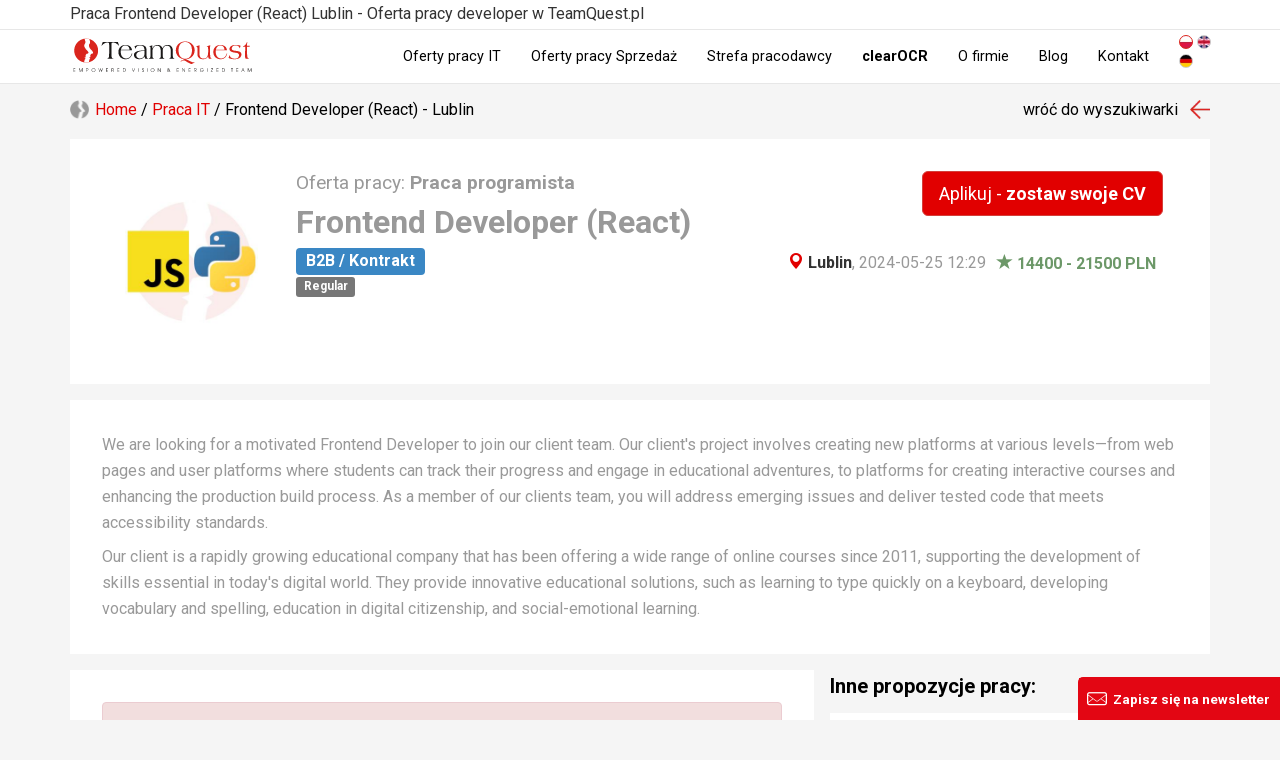

--- FILE ---
content_type: text/html; charset=utf-8
request_url: https://teamquest.pl/lublin/92357-praca-frontend-developer-react
body_size: 11663
content:
<!DOCTYPE html> <!--[if lt IE 7]> <html class="no-js lt-ie9 lt-ie8 lt-ie7"> <![endif]--> <!--[if IE 7]> <html class="no-js lt-ie9 lt-ie8"> <![endif]--> <!--[if IE 8]> <html class="no-js lt-ie9"> <![endif]--> <!--[if gt IE 8]><!--> <html class="no-js" lang="pl"> <!--<![endif]--> <head> <meta charset="utf-8"> <!--[if IE]><meta http-equiv="X-UA-Compatible" content="IE=edge,chrome=1"><![endif]--> <title>Praca Frontend Developer (React) - Lublin - praca w IT TeamQuest #ja9d</title> <meta name="description" content="Oferta pracy jako Frontend Developer (React) w Lublin. Zdobądź wymarzone stanowisko jako Frontend Developer (React) razem z TeamQuest. #ja9d"> <meta name="keywords" content="oferty pracy, frontend developer (react), lublin oferty pracy, aktualne oferty pracy, rekrutacja IT, programista, developer, JavaScript, testing, Sass, scss, CSS, Python, praca programista, programista, praca programista, praca IT, oferty pracy IT, praca w IT, oferty pracy w IT, praca oferty z IT, oferty pracy oferty z it, it, w IT"> <meta property="og:title" content="Praca Frontend Developer (React) - Lublin - praca w IT TeamQuest #ja9d"> <meta property="og:type" content="website"> <meta property="og:url" content="https://teamquest.pl/lublin/92357-praca-frontend-developer-react"> <meta property="og:image" content="https://teamquest.pl/jobGraphic2/92357/1200.jpg"> <meta property="og:site_name" content="TeamQuest"> <meta property="og:description" content="Oferta pracy jako Frontend Developer (React) w Lublin. Zdobądź wymarzone stanowisko jako Frontend Developer (React) razem z TeamQuest. #ja9d"> <meta name="viewport" content="width=device-width, initial-scale=1"> <link href="/img/favicon.png" rel="shortcut icon" type="image/x-icon"> <link rel="alternate" href="/praca-w-it.rss" title="Aktulane oferty pracy TeamQuest RSS" type="application/rss+xml"> <link rel="alternate" href="/blog.rss" title="Blog TeamQuest RSS" type="application/rss+xml"> <link rel="alternate" hreflang="x-default" href="https://teamquest.pl/lublin/92357-praca-frontend-developer-react" /> <meta name="Googlebot-News" content="noindex, nofollow"> <link rel="stylesheet" href="/css/v1.0.1_fd3594b1-20241217.css" /> <script async> WebFontConfig = { google: { families: [ 'Roboto:300,400,500,700&amp;subset=latin-ext' ] } }; (function() { var wf = document.createElement('script'); wf.src = 'https://ajax.googleapis.com/ajax/libs/webfont/1/webfont.js'; wf.type = 'text/javascript'; wf.async = 'true'; var s = document.getElementsByTagName('script')[0]; s.parentNode.insertBefore(wf, s); })(); </script> <script src="/js/jquery.1.11.1.min.js"></script> <script defer src="https://www.dropbox.com/static/api/2/dropins.js" id="dropboxjs" data-app-key="adbq2a9842t1adi"></script> <script defer src="https://js.live.net/v7.0/OneDrive.js"></script> <script defer src="https://apis.google.com/js/api.js"></script> <!--<script charset="UTF-8" src="//cdn.sendpulse.com/28edd3380a1c17cf65b137fe96516659/js/push/f1ccf5f253a1f344fd43cb09ed9225b4_1.js" async></script>--> <script defer> window.tq_js_lang = "pl"; </script> <script src="/js/locale/pl-v0.1.js"></script> <script defer src="/js/vendor/v1.0.1_4a71921b-20230126.js"></script> <script defer src="/js/v1.0.1/jquery-migrate-1.2.1.min.js"></script> <script defer src="/js/v1.0.1/slick/slick.min.js"></script> <!-- Consent Manager --> <script type="text/javascript" data-cmp-ab="1" src="https://cdn.consentmanager.net/delivery/autoblocking/56f75e31f14da.js" data-cmp-host="b.delivery.consentmanager.net" data-cmp-cdn="cdn.consentmanager.net" data-cmp-codesrc="1"></script> <!-- Google Tag Manager --> <script>(function(w,d,s,l,i){w[l]=w[l]||[];w[l].push({'gtm.start': new Date().getTime(),event:'gtm.js'});var f=d.getElementsByTagName(s)[0], j=d.createElement(s),dl=l!='dataLayer'?'&l='+l:'';j.async=true;j.src= 'https://www.googletagmanager.com/gtm.js?id='+i+dl;f.parentNode.insertBefore(j,f); })(window,document,'script','dataLayer','GTM-TZ3V5PC');</script> <!-- End Google Tag Manager --> </head> <body itemscope itemtype="http://schema.org/WebPage" class="page__lang__pl"> <!-- Google Tag Manager (noscript) --> <noscript><iframe src="https://www.googletagmanager.com/ns.html?id=GTM-TZ3V5PC" height="0" width="0" style="display:none;visibility:hidden"></iframe></noscript> <!-- End Google Tag Manager (noscript) --> <!-- header --> <!--[if lt IE 7]> <p class="browsehappy">You are using an <strong>outdated</strong> browser. Please <a href="http://browsehappy.com/">upgrade your browser</a> to improve your experience.</p> <![endif]--> <header> <div class="navbar navbar-default navbar-fixed-top" role="navigation"> <div class="header-job"> <div class="container tag-section"> <p class="hTitle">Praca Frontend Developer (React) Lublin - Oferta pracy developer w TeamQuest.pl</p> </div> </div> <div class="container"> <div itemscope itemtype="http://schema.org/Organization" class="navbar-header"> <meta itemprop="name" content="TeamQuest Sp. z o.o." /> <span class="hidden" itemprop="address" itemscope itemtype="http://schema.org/PostalAddress"> <meta itemprop="streetAddress" content="Srebrna 16 lok. 308D" /> <meta itemprop="postalCode" content="00-810" /> <meta itemprop="addressLocality" content="Warszawa" /> <meta itemprop="addressRegion" content="mazowieckie" /> <meta itemprop="addressCountry" content="Polska" /> </span> <meta itemprop="telephone" content="+48 (22) 435 23 85" /> <meta itemprop="sameAs" content="https://www.linkedin.com/company/teamquest" /> <meta itemprop="sameAs" content="https://www.facebook.com/teamquestpl/" /> <button type="button" class="navbar-toggle" data-toggle="collapse" data-target=".navbar-collapse"> <span class="sr-only">Toggle navigation</span> <span class="icon-bar"></span> <span class="icon-bar"></span> <span class="icon-bar"></span> </button> <a itemprop="url" class="navbar-brand" href="/" title="Przejdź do strony głównej"><img itemprop="logo" src="/img/teamquest-logo.svg" height="40" alt="Logo TeamQuest" title="TeamQuest Sp. z o.o." /></a> </div> <div class="navbar-collapse collapse" itemscope itemtype="http://schema.org/SiteNavigationElement"> <div class="navbar-text navbar-right"> <form method="POST" class="navbar-link navbar-lang extended"> <button type="submit" name="set_tq_lang" value="pl" class="navbar-link lang-pl active"></button> <button type="submit" name="set_tq_lang" value="en" class="navbar-link lang-en"></button> <button type="submit" name="set_tq_lang" value="de" class="navbar-link lang-de"></button> </form> </div> <ul class="nav navbar-nav"> <li><a itemprop="url" href="/praca-w-it" title="Aktualne oferty pracy">Oferty pracy IT</a></li> <li><a itemprop="url" href="/praca-sprzedaz" title="Aktualne oferty pracy w Sprzedaży">Oferty pracy Sprzedaż</a></li> <li><a itemprop="url" href="/dla-pracodawcow" title="Dla pracodawców">Strefa pracodawcy</a></li> <!--<li><a itemprop="url" href="/rekrutacja-sprzedaz" title="Rekrutacja Sił Sprzedaży">Rekrutacja Sił Sprzedaży</a></li>--> <li><a class="strong" itemprop="url" href="/clearocr" title="clearOCR">clearOCR</a></li> <li><a itemprop="url" href="/o-nas" title="Informacje o firmie">O firmie</a></li> <!--<li><a itemprop="url" href="/faq" title="FAQ">FAQ</a></li>--> <li><a itemprop="url" href="/blog" title="Blog">Blog</a></li> <li><a itemprop="url" href="/kontakt" title="Kontakt">Kontakt</a></li> </ul> </div> </div> </div> </header> <div class="visible-sm visible-xs header__menu__line"></div> <!-- content --> <div class="container print_page__job joborder section__job__view joborder-old"> <div class="section__head__clear print_page__exclude"> <div class="col-lg-8 col-md-8 col-sm-6 col-xs-12"> <div class="row breadcrumb__top"><div class="breadcrumbs" itemscope itemtype="http://schema.org/BreadcrumbList"> <span itemprop="itemListElement" itemscope itemtype="http://schema.org/ListItem"><a itemprop="item" class="home" href="/"><span itemprop="name">Home</span><meta itemprop="position" content="1" /></a></span> / <span itemprop="itemListElement" itemscope itemtype="http://schema.org/ListItem"><a itemprop="item" href="/praca-w-it" title="Aktualne oferty pracy IT"><span itemprop="name">Praca IT</span><meta itemprop="position" content="2" /></a></span> / Frontend Developer (React) - Lublin </div></div> </div> <div class="col-lg-4 col-md-4 col-sm-6 col-xs-12"> <div class="row text-right"><a class="back__referer" href="/praca-w-it">wróć do wyszukiwarki</a></div> </div> </div> <div class="clear"></div> <div class="article__job__top article__job__top__header"> <div class="body background-white"> <header class="flex"> <div class="col-lg-2 col-md-2 col-sm-3 hidden-xs logo"> <img src="/logo-square/oferta-pracy-logo_92357_x300.jpg" title="Frontend Developer (React) - główne technologie" alt="Frontend Developer (React) - główne technologie" class="img-responsive" style="max-width: 100%"> </div> <div class="col-lg-10 col-md-10 col-sm-9 col-xs-12 details"> <div class="pull-right"> <form role="form" action="/praca/aplikuj" method="POST"> <input type="hidden" name="joborder_id" value="92357" /> <span type="button" class="btn btn-submit btn-lg btn-file btn-cv btn-red" data-cv-uploader-job="true">Aplikuj - <strong>zostaw swoje CV</strong></span> </form> </div> <h2><span class="not-strong"> Oferta pracy:</span> Praca programista </h2> <h1>Frontend Developer (React)</h1> <div class="pull-right text-right"> <div class="properties"> <span class="job-location-btn" > <a class="tag__city strong" itemprop="potentialAction" itemscope itemtype="http://schema.org/SearchAction" href="/praca-w-it/m/lublin" title="Aktualne oferty pracy - Lublin"> <meta itemprop="target" content="/praca-w-it/m/{query}"/> <meta itemprop="query" content="lublin" /> <span class="glyphicon glyphicon-map-marker"></span> Lublin</a>, </span> 2024-05-25 12:29 <span class="job-sallary" > <span class="glyphicon glyphicon-star"></span> 14400 - 21500 PLN </span> </div> </div> <div class="contract__types"> <strong class="label label-blue">B2B / Kontrakt</strong> </div> <div class="experience__levels"> <strong class="label label-default">Regular</strong> </div> </div> </header> </div> </div> <div class="article__job__top article__job__top__header"> <div class="body background-white jobIntro list-style__circle-red"> <p>We are looking for a motivated Frontend Developer to join our client team. Our client's project involves creating new platforms at various levels—from web pages and user platforms where students can track their progress and engage in educational adventures, to platforms for creating interactive courses and enhancing the production build process. As a member of our clients team, you will address emerging issues and deliver tested code that meets accessibility standards. </p> <p>Our client is a rapidly growing educational company that has been offering a wide range of online courses since 2011, supporting the development of skills essential in today's digital world. They provide innovative educational solutions, such as learning to type quickly on a keyboard, developing vocabulary and spelling, education in digital citizenship, and social-emotional learning.</p> </div> </div> <div class="col-lg-8 col-md-8 col-sm-6 col-xs-12"> <div class="row"> <article class="background-white"> <div class="alert alert-danger print_page__job" role="alert"> <span class="glyphicon glyphicon-exclamation-sign" aria-hidden="true"></span> Ta oferta pracy jest już nieaktualna.<br> <strong>Zapraszamy do wysłania życiorysu</strong> - skontaktujemy się w przypadku wznowienia projektu lub podobnej oferty. </div> <div class="row article__block"> <div class="col-md-12"> <span class="btn btn-xs btn-default glyphicon glyphicon-print pull-right" data-print-page="job"></span> <h2><strong>Key duties:</strong></h2><div> <ul> <li>Develop and maintain various platforms, including websites for user interaction and educational course creation.</li> <li>Collaborate with the team to enhance existing features and develop new functionalities focused on user engagement and learning efficiency.</li> <li>Debug and troubleshoot to resolve issues promptly, ensuring stability and performance improvements.</li> <li>Deliver high-quality, well-tested code that upholds accessibility and web standards.</li> <li>Contribute to the continuous improvement of the development and production processes.</li> <li>Responsive web design</li> </ul> </div><h2><strong>Desired skills & experience:</strong></h2><div> <ul> <li>Minimum 3 years of commercial experience.</li> <li>Extensive experience with React, npm, Vite, Webpack, Babel, and npm workspaces.</li> <li>Proficiency in JavaScript and TypeScript, with practical knowledge of testing frameworks like Vitest.</li> <li>Skilled in modern CSS techniques including SCSS, Sass, and CSS modules.</li> <li>Experience with Radix UI, React Query, and Vite library mode.</li> <li>Highly motivated with a passion for creating impactful educational technologies.</li> <li>Proven experience in frontend development with a strong portfolio of projects that demonstrate technical skills and creativity.</li> <li>Excellent problem-solving skills, with the ability to tackle challenges and deliver innovative solutions.</li> <li>Strong understanding of accessibility requirements and commitment to creating inclusive, user-friendly applications.</li> <li>Effective communicator with fluency in English, capable of collaborating within a team setting.</li> <li>Positive, team-oriented attitude with a willingness to share knowledge and learn from others.</li> </ul> </div><h2><strong>We offer:</strong></h2><div> <ul> <li>Salary in U.S. dollars up to 30 USD/hour, equivalent to 5040 USD/month (the amount in PLN is approximate and depends on the USD exchange rate).</li> <li>B2B contract with an American company.</li> <li>Remote work with autonomy.</li> <li>Cooperation with an international team in the United States and Poland.</li> <li>Development opportunities within the learning platform.</li> <li>Flexible working hours.</li> </ul> </div><h2><strong>Good to have:</strong></h2><div> <ul> <li>Nice to have: React Native, Python, Vite library mode</li> </ul> </div> <div class="benefits"> <h2><strong>Benefity:</strong></h2> </div> <!--<div class="text-center"> <span class="btn btn-lg btn-file btn-danger" type="button" data-go-to="#widgetJobApply"></span> </div>--> <div class="margin-top-2em"> <form role="form" action="/praca/aplikuj" method="POST"> <input type="hidden" name="joborder_id" value="92357" /> <span type="button" class="btn btn-submit btn-lg btn-file btn-cv btn-red" data-cv-uploader-job="true">Aplikuj - <strong>zostaw swoje CV</strong></span> </form> </div> </div> </div> </article> <div class="article__clear print_page__exclude"> <div class="socia_l-box-btn scb4667576575756 margin-top-10 text-center print_page__exclude"> <a href="http://www.wykop.pl/dodaj/link/?url=https://teamquest.pl/92357&title=Frontend+Developer+%28React%29&desc=Praca+programista+Frontend+Developer+%28React%29" title="Udostępnij na Wykopie" target="_blank" class="social-bt_n sb3538fdfefgf8 social-icon-iwykop"></a> <a href="https://www.facebook.com/sharer/sharer.php?u=https://teamquest.pl/92357" title="Udostępnij na Facebook" target="_blank" class="social-bt_n sb3538fdfefgf8 social-icon-ifacebook"></a> <a href="https://www.linkedin.com/shareArticle?mini=true&url=https://teamquest.pl/92357" title="Udostępnij na LinkedIn" target="_blank" class="social-bt_n sb3538fdfefgf8 social-icon-ilinked-in"></a> <a href="/kontakt?body=https://teamquest.pl/92357" rel="nofollow" title="Skontaktuj się z nami" class="social-bt_n sb3538fdfefgf8 social-icon-icontact"></a> </div> <div class="clear"></div> </div> <article class="background-white print_page__exclude"> <p class="strong display-inline-block">Może zainteresuje Cię oferta pracy w innym mieście:</p> <ul class="list-unstyled display-inline-block"> <li class="display-inline-block"> <a class="btn btn-sm btn-default" href="/rzeszow/92351-praca-frontend-developer-react" title="Frontend Developer (React) - Praca programista - Rzeszow"> Rzeszów </a> </li> <li class="display-inline-block"> <a class="btn btn-sm btn-default" href="/szczecin/92352-praca-frontend-developer-react" title="Frontend Developer (React) - Praca programista - Szczecin"> Szczecin </a> </li> <li class="display-inline-block"> <a class="btn btn-sm btn-default" href="/gdansk/92353-praca-frontend-developer-react" title="Frontend Developer (React) - Praca programista - Gdansk"> Gdańsk </a> </li> <li class="display-inline-block"> <a class="btn btn-sm btn-default" href="/gliwice/92354-praca-frontend-developer-react" title="Frontend Developer (React) - Praca programista - Gliwice"> Gliwice </a> </li> <li class="display-inline-block"> <a class="btn btn-sm btn-default" href="/katowice/92355-praca-frontend-developer-react" title="Frontend Developer (React) - Praca programista - Katowice"> Katowice </a> </li> <li class="display-inline-block"> <a class="btn btn-sm btn-default" href="/krakow/92356-praca-frontend-developer-react" title="Frontend Developer (React) - Praca programista - Krakow"> Kraków </a> </li> <li class="display-inline-block"> <a class="btn btn-sm btn-default" href="/torun/92358-praca-frontend-developer-react" title="Frontend Developer (React) - Praca programista - Torun"> Toruń </a> </li> <li class="display-inline-block"> <a class="btn btn-sm btn-default" href="/wroclaw/92359-praca-frontend-developer-react" title="Frontend Developer (React) - Praca programista - Wroclaw"> Wrocław </a> </li> </ul> </article> <div class="article__clear clear job-details-skills-btn print_page__exclude"> <div> <a href="/praca-w-it" class="tag background-white" title="Aktualne oferty pracy - TeamQuest">Oferta pracy IT</a> <a itemprop="potentialAction" itemscope itemtype="http://schema.org/SearchAction" class="tag background-white" href="/praca-w-it/m/lublin" title="Aktualne oferty pracy - Lublin"> IT praca Lublin <meta itemprop="target" content="/praca-w-it/m/{query}"/> <meta itemprop="query" content="lublin" /> </a> </div> <br><a itemprop="potentialAction" itemscope itemtype="http://schema.org/SearchAction" href = "/tag/praca/programista" class="tag" title = "Oferty pracy dla programista">Praca programista<meta itemprop="target" content="/tag/praca/programista"/></a> <a itemprop="potentialAction" itemscope itemtype="http://schema.org/SearchAction" href = "/tag/praca/" class="tag" title = "Oferty pracy dla developer">Praca developer<meta itemprop="target" content="/tag/praca/"/></a> <br><a itemprop="potentialAction" itemscope itemtype="http://schema.org/SearchAction" href = "/tag/skill/javascript" class="tag tag-xs" title = "Oferty pracy ze znajomością JavaScript">JavaScript<meta itemprop="target" content="/tag/skill/javascript"/></a> <a itemprop="potentialAction" itemscope itemtype="http://schema.org/SearchAction" href = "/tag/skill/testing" class="tag tag-xs" title = "Oferty pracy ze znajomością testing">testing<meta itemprop="target" content="/tag/skill/testing"/></a> <a itemprop="potentialAction" itemscope itemtype="http://schema.org/SearchAction" href = "/tag/skill/sass" class="tag tag-xs" title = "Oferty pracy ze znajomością Sass">Sass<meta itemprop="target" content="/tag/skill/sass"/></a> <a itemprop="potentialAction" itemscope itemtype="http://schema.org/SearchAction" href = "/tag/skill/scss" class="tag tag-xs" title = "Oferty pracy ze znajomością scss">scss<meta itemprop="target" content="/tag/skill/scss"/></a> <a itemprop="potentialAction" itemscope itemtype="http://schema.org/SearchAction" href = "/tag/skill/css" class="tag tag-xs" title = "Oferty pracy ze znajomością CSS">CSS<meta itemprop="target" content="/tag/skill/css"/></a> <br><a itemprop="potentialAction" itemscope itemtype="http://schema.org/SearchAction" href = "/tag/skill/python" class="tag tag-xs" title = "Oferty pracy ze znajomością Python">Python<meta itemprop="target" content="/tag/skill/python"/></a> </div> </div> </div> <div class="col-lg-4 col-md-4 col-sm-6 col-xs-12 print_page__exclude"> <div class="row article__job__right article__similar"> <h3 class="h4">Inne propozycje pracy:</h3> <div class="similar__jobs__new similar__jobs__right"> <div id="slick-similar-job__66365" class="slick__carousel"> <div class="layer layer1 job__entry article__block__shadow background-white"> <a onfocus="blur()" href="/praca-zdalna/101350-praca-microsoft-dynamics-ax-365-scm-consultant-service-support-consultant" title="Microsoft Dynamics AX/365 SCM Consultant - Service & Support Consultant - Praca Zdalna"> <div class="col-lg-12 col-md-12 col-sm-12 col-xs-12"> <span class="logo__simple pull-left"> <img src="/logo-square/oferta-pracy-logo_101350_x50.jpg" title="Microsoft Dynamics AX/365 SCM Consultant - Service & Support Consultant - główne technologie" alt="Microsoft Dynamics AX/365 SCM Consultant - Service & Support Consultant - główne technologie" class="img-responsive" /> </span> <h3 class="h4 title__simple">Microsoft Dynamics AX/365 SCM Consultant - Service & Support Consultant</h3> <div class="contract__types text-right"> <strong class="label label-blue">Umowa o pracę</strong> <strong class="label label-blue">B2B / Kontrakt</strong> </div> </div> </a> </div> <div class="layer layer2 job__entry article__block__shadow background-white"> <a onfocus="blur()" href="/warszawa/101260-praca-apm-observability-engineer-presales-inzynier" title="APM/Observability Engineer - Presales Inżynier - Warszawa"> <div class="col-lg-12 col-md-12 col-sm-12 col-xs-12"> <span class="logo__simple pull-left"> <img src="/logo-square/oferta-pracy-logo_101260_x50.jpg" title="APM/Observability Engineer - Presales Inżynier - główne technologie" alt="APM/Observability Engineer - Presales Inżynier - główne technologie" class="img-responsive" /> </span> <h3 class="h4 title__simple">APM/Observability Engineer - Presales Inżynier</h3> <div class="contract__types text-right"> <strong class="label label-blue">Umowa o pracę</strong> <strong class="label label-blue">B2B / Kontrakt</strong> </div> </div> </a> </div> <div class="layer layer3 job__entry article__block__shadow background-white"> <a onfocus="blur()" href="/praca-zdalna/101310-praca-erp-microsoft-dynamics-365-commerce-consultant" title="ERP Microsoft Dynamics 365 Commerce Consultant - Praca Zdalna"> <div class="col-lg-12 col-md-12 col-sm-12 col-xs-12"> <span class="logo__simple pull-left"> <img src="/logo-square/oferta-pracy-logo_101310_x50.jpg" title="ERP Microsoft Dynamics 365 Commerce Consultant - główne technologie" alt="ERP Microsoft Dynamics 365 Commerce Consultant - główne technologie" class="img-responsive" /> </span> <h3 class="h4 title__simple">ERP Microsoft Dynamics 365 Commerce Consultant</h3> <div class="contract__types text-right"> <strong class="label label-blue">Umowa o pracę</strong> <strong class="label label-blue">B2B / Kontrakt</strong> </div> </div> </a> </div> <div class="layer layer4 job__entry article__block__shadow background-white"> <a onfocus="blur()" href="/praca-zdalna/101330-praca-dynamics-365-commerce-pos-developer" title="Dynamics 365 Commerce/POS Developer - Praca programista - Praca Zdalna"> <div class="col-lg-12 col-md-12 col-sm-12 col-xs-12"> <span class="logo__simple pull-left"> <img src="/logo-square/oferta-pracy-logo_101330_x50.jpg" title="Dynamics 365 Commerce/POS Developer - główne technologie" alt="Dynamics 365 Commerce/POS Developer - główne technologie" class="img-responsive" /> </span> <h3 class="h4 title__simple">Dynamics 365 Commerce/POS Developer</h3> <div class="contract__types text-right"> <strong class="label label-blue">Umowa o pracę</strong> <strong class="label label-blue">B2B / Kontrakt</strong> </div> </div> </a> </div> <div class="layer layer5 job__entry article__block__shadow background-white"> <a onfocus="blur()" href="/praca-zdalna/101320-praca-programista-dynamics-365-commerce-pos" title="Programista Dynamics 365 Commerce/POS - Praca programista - Praca Zdalna"> <div class="col-lg-12 col-md-12 col-sm-12 col-xs-12"> <span class="logo__simple pull-left"> <img src="/logo-square/oferta-pracy-logo_101320_x50.jpg" title="Programista Dynamics 365 Commerce/POS - główne technologie" alt="Programista Dynamics 365 Commerce/POS - główne technologie" class="img-responsive" /> </span> <h3 class="h4 title__simple">Programista Dynamics 365 Commerce/POS</h3> <div class="contract__types text-right"> <strong class="label label-blue">Umowa o pracę</strong> <strong class="label label-blue">B2B / Kontrakt</strong> </div> </div> </a> </div> </div> <script> $(document).ready(function(){ $('#slick-similar-job__66365').addClass('article__block__shadow').addClass('background-white'); $('#slick-similar-job__66365 .layer').each(function() { $(this).removeClass('article__block__shadow').addClass('layer__slick'); }); $('#slick-similar-job__66365').slick({ dots: true, arrows:false, infinite: true, autoplay: true, speed: 800, slidesToShow: 1, adaptiveHeight: true }); }); </script> </div> </div> <div class="row article__blog__right article__similar"> <h3 class="h4">Polecane wpisy na blogu IT:</h3> <div class="similar__blog__new similar__blog__right"> <div id="slick-similar-blog__73075" class="slick__carousel slick__carousel__blog"> <div itemscope itemtype="http://schema.org/BlogPosting" class="layer layer2 article__block__shadow background-white clear"> <meta itemprop="name" content="Otwarte Oprogramowanie AI: Klucz do Przewagi Europy w Globalnym Wyścigu Technologicznym" /> <meta itemprop="author" content="TeamQuest" /> <meta itemprop="headline" content="Daniel Ek i&amp;nbsp;Mark Zuckerberg w&amp;nbsp;swoim artykule opublikowanym przez The Economist zwracają uw..." /> <meta itemprop="datePublished dateModified" content="2024-08-22 15:30:00" /> <span class="hidden" itemprop="publisher" itemscope itemtype="http://schema.org/Organization"> <meta itemprop="name" content="TeamQuest" /> <span itemprop="logo" itemscope itemtype="http://schema.org/ImageObject"> <meta itemprop="url" content="https://teamquest.pl/img/logo.png" /> </span> </span> <meta itemprop="image" content="/img/static/blog/llm-w-europie.jpg" /> <a href="/blog/2763_otwarte-oprogramowanie-ai-klucz-do-przewag-ue" title="Otwarte Oprogramowanie AI: Klucz do Przewagi Europy w Globalnym Wyścigu Technologicznym"><img itemprop="image" class="img-responsive blog-image" src="/img/static/blog/llm-w-europie.jpg.webp" alt="Otwarte Oprogramowanie AI: Klucz do Przewagi Europy w Globalnym Wyścigu Technologicznym" title="Otwarte Oprogramowanie AI: Klucz do Przewagi Europy w Globalnym Wyścigu Technologicznym" /></a> <h4 class="title"><a itemprop="url mainEntityOfPage" href="/blog/2763_otwarte-oprogramowanie-ai-klucz-do-przewag-ue" title="Otwarte Oprogramowanie AI: Klucz do Przewagi Europy w Globalnym Wyścigu Technologicznym">Otwarte Oprogramowanie AI: Klucz do Przewagi Europy w Globalnym Wyścigu Technologicznym</a></h4> </div> <div itemscope itemtype="http://schema.org/BlogPosting" class="layer layer3 article__block__shadow background-white clear"> <meta itemprop="name" content="Co poszło nie tak? Rynek pracy w IT w 2024 roku" /> <meta itemprop="author" content="TeamQuest" /> <meta itemprop="headline" content="- Wiesz co, zwolnili mnie z&amp;nbsp;pracy i&amp;nbsp;przez jakiś czas byłem bezrobotny...." /> <meta itemprop="datePublished dateModified" content="2024-08-21 08:00:00" /> <span class="hidden" itemprop="publisher" itemscope itemtype="http://schema.org/Organization"> <meta itemprop="name" content="TeamQuest" /> <span itemprop="logo" itemscope itemtype="http://schema.org/ImageObject"> <meta itemprop="url" content="https://teamquest.pl/img/logo.png" /> </span> </span> <meta itemprop="image" content="/img/static/blog/co_posz__o_nie_tak.png" /> <a href="/blog/2762_co-poszlo-nie-tak-rynek-pracy-w-it-w-2024-roku" title="Co poszło nie tak? Rynek pracy w IT w 2024 roku"><img itemprop="image" class="img-responsive blog-image" src="/img/static/blog/co_posz__o_nie_tak.png.webp" alt="Co poszło nie tak? Rynek pracy w IT w 2024 roku" title="Co poszło nie tak? Rynek pracy w IT w 2024 roku" /></a> <h4 class="title"><a itemprop="url mainEntityOfPage" href="/blog/2762_co-poszlo-nie-tak-rynek-pracy-w-it-w-2024-roku" title="Co poszło nie tak? Rynek pracy w IT w 2024 roku">Co poszło nie tak? Rynek pracy w IT w 2024 roku</a></h4> </div> <div itemscope itemtype="http://schema.org/BlogPosting" class="layer layer4 article__block__shadow background-white clear"> <meta itemprop="name" content="Przehajpowane. Cztery technologie, kt&oacute;re miały zmienić świat" /> <meta itemprop="author" content="TeamQuest" /> <meta itemprop="headline" content="Każdy z&amp;nbsp;nas ma takiego kolegę, kt&oacute;ry bardzo dobrze się zapowiadał, ale potem coś poszło nie tak..." /> <meta itemprop="datePublished dateModified" content="2024-08-20 09:00:00" /> <span class="hidden" itemprop="publisher" itemscope itemtype="http://schema.org/Organization"> <meta itemprop="name" content="TeamQuest" /> <span itemprop="logo" itemscope itemtype="http://schema.org/ImageObject"> <meta itemprop="url" content="https://teamquest.pl/img/logo.png" /> </span> </span> <meta itemprop="image" content="/img/static/blog/overhyped.png" /> <a href="/blog/2761_przehajpowane-cztery-technologie-ktore-mialy-zmienic-swiat" title="Przehajpowane. Cztery technologie, które miały zmienić świat"><img itemprop="image" class="img-responsive blog-image" src="/img/static/blog/overhyped.png.webp" alt="Przehajpowane. Cztery technologie, kt&oacute;re miały zmienić świat" title="Przehajpowane. Cztery technologie, kt&oacute;re miały zmienić świat" /></a> <h4 class="title"><a itemprop="url mainEntityOfPage" href="/blog/2761_przehajpowane-cztery-technologie-ktore-mialy-zmienic-swiat" title="Przehajpowane. Cztery technologie, które miały zmienić świat">Przehajpowane. Cztery technologie, które miały zmienić świat</a></h4> </div> </div> <script> $(document).ready(function(){ $('#slick-similar-blog__73075').addClass('article__block__shadow').addClass('background-white'); $('#slick-similar-blog__73075 .layer').each(function() { $(this).removeClass('clear').removeClass('article__block__shadow').addClass('layer__slick'); }); $('#slick-similar-blog__73075').slick({ dots: true, arrows:false, infinite: true, autoplay: true, speed: 1000, slidesToShow: 1, adaptiveHeight: true }); }); </script> </div> </div> </div> <div class="row print_page__exclude"> <div class="col-lg-12 col-md-12 col-sm-12 col-xs-12 workplaces__block"> <div class="workplace__block"> <h4 class="title">W czym programujesz?</h4> <ul class="strong"> <li itemprop="potentialAction" itemscope itemtype="http://schema.org/SearchAction"> <meta itemprop="target" content="/praca-w-it/k/{query}"/> <meta itemprop="query" content="programista%2CNET" /> <a href="/praca-w-it/k/programista%2CNET" title="Aktualne oferty pracy - Praca Programista .NET">Praca Programista .NET</a> </li> <li itemprop="potentialAction" itemscope itemtype="http://schema.org/SearchAction"> <meta itemprop="target" content="/praca-w-it/k/{query}"/> <meta itemprop="query" content="programista%2CASP" /> <a href="/praca-w-it/k/programista%2CASP" title="Aktualne oferty pracy - Praca Programista ASP">Praca Programista ASP</a> </li> <li itemprop="potentialAction" itemscope itemtype="http://schema.org/SearchAction"> <meta itemprop="target" content="/praca-w-it/k/{query}"/> <meta itemprop="query" content="programista,android" /> <a href="/praca-w-it/k/programista,android" title="Aktualne oferty pracy - Praca Programista Android">Praca Programista Android</a> </li> <li itemprop="potentialAction" itemscope itemtype="http://schema.org/SearchAction"> <meta itemprop="target" content="/praca-w-it/k/{query}"/> <meta itemprop="query" content="programista,angular" /> <a href="/praca-w-it/k/programista,angular" title="Aktualne oferty pracy - Praca Programista Angular">Praca Programista Angular</a> </li> <li itemprop="potentialAction" itemscope itemtype="http://schema.org/SearchAction"> <meta itemprop="target" content="/praca-w-it/k/{query}"/> <meta itemprop="query" content="programista%2CC%23" /> <a href="/praca-w-it/k/programista%2CC%23" title="Aktualne oferty pracy - Praca Programista C#">Praca Programista C#</a> </li> <li itemprop="potentialAction" itemscope itemtype="http://schema.org/SearchAction"> <meta itemprop="target" content="/praca-w-it/k/{query}"/> <meta itemprop="query" content="programista%2Cc%2B%2B" /> <a href="/praca-w-it/k/programista%2Cc%2B%2B" title="Aktualne oferty pracy - Praca Programista C++">Praca Programista C++</a> </li> <li itemprop="potentialAction" itemscope itemtype="http://schema.org/SearchAction"> <meta itemprop="target" content="/praca-w-it/k/{query}"/> <meta itemprop="query" content="programista%2CiOS" /> <a href="/praca-w-it/k/programista%2CiOS" title="Aktualne oferty pracy - Praca Programista iOS">Praca Programista iOS</a> </li> <li itemprop="potentialAction" itemscope itemtype="http://schema.org/SearchAction"> <meta itemprop="target" content="/praca-w-it/k/{query}"/> <meta itemprop="query" content="programista%2CJava" /> <a href="/praca-w-it/k/programista%2CJava" title="Aktualne oferty pracy - Praca Programista Java">Praca Programista Java</a> </li> <li itemprop="potentialAction" itemscope itemtype="http://schema.org/SearchAction"> <meta itemprop="target" content="/praca-w-it/k/{query}"/> <meta itemprop="query" content="programista%2CJavaScript" /> <a href="/praca-w-it/k/programista%2CJavaScript" title="Aktualne oferty pracy - Praca Programista JavaScript">Praca Programista JavaScript</a> </li> <li itemprop="potentialAction" itemscope itemtype="http://schema.org/SearchAction"> <meta itemprop="target" content="/praca-w-it/k/{query}"/> <meta itemprop="query" content="MySQL" /> <a href="/praca-w-it/k/MySQL" title="Aktualne oferty pracy - Praca Programista MySQL">Praca Programista MySQL</a> </li> <li itemprop="potentialAction" itemscope itemtype="http://schema.org/SearchAction"> <meta itemprop="target" content="/praca-w-it/k/{query}"/> <meta itemprop="query" content="node" /> <a href="/praca-w-it/k/node" title="Aktualne oferty pracy - Praca Programista Node">Praca Programista Node</a> </li> <li itemprop="potentialAction" itemscope itemtype="http://schema.org/SearchAction"> <meta itemprop="target" content="/praca-w-it/k/{query}"/> <meta itemprop="query" content="programista%2CNodeJs" /> <a href="/praca-w-it/k/programista%2CNodeJs" title="Aktualne oferty pracy - Praca Programista NodeJs">Praca Programista NodeJs</a> </li> <li itemprop="potentialAction" itemscope itemtype="http://schema.org/SearchAction"> <meta itemprop="target" content="/praca-w-it/k/{query}"/> <meta itemprop="query" content="Oracle" /> <a href="/praca-w-it/k/Oracle" title="Aktualne oferty pracy - Praca Programista Oracle">Praca Programista Oracle</a> </li> <li itemprop="potentialAction" itemscope itemtype="http://schema.org/SearchAction"> <meta itemprop="target" content="/praca-w-it/k/{query}"/> <meta itemprop="query" content="programista%2CPerl" /> <a href="/praca-w-it/k/programista%2CPerl" title="Aktualne oferty pracy - Praca Programista Perl">Praca Programista Perl</a> </li> <li itemprop="potentialAction" itemscope itemtype="http://schema.org/SearchAction"> <meta itemprop="target" content="/praca-w-it/k/{query}"/> <meta itemprop="query" content="PL-SQL" /> <a href="/praca-w-it/k/PL-SQL" title="Aktualne oferty pracy - Praca Programista PL/SQL">Praca Programista PL/SQL</a> </li> <li itemprop="potentialAction" itemscope itemtype="http://schema.org/SearchAction"> <meta itemprop="target" content="/praca-w-it/k/{query}"/> <meta itemprop="query" content="programista%2CPHP" /> <a href="/praca-w-it/k/programista%2CPHP" title="Aktualne oferty pracy - Praca Programista PHP">Praca Programista PHP</a> </li> <li itemprop="potentialAction" itemscope itemtype="http://schema.org/SearchAction"> <meta itemprop="target" content="/praca-w-it/k/{query}"/> <meta itemprop="query" content="programista%2CPython" /> <a href="/praca-w-it/k/programista%2CPython" title="Aktualne oferty pracy - Praca Programista Python">Praca Programista Python</a> </li> <li itemprop="potentialAction" itemscope itemtype="http://schema.org/SearchAction"> <meta itemprop="target" content="/praca-w-it/k/{query}"/> <meta itemprop="query" content="programista%2CRuby" /> <a href="/praca-w-it/k/programista%2CRuby" title="Aktualne oferty pracy - Praca Programista Ruby">Praca Programista Ruby</a> </li> </ul> </div> <div class="workplace__block"> <h4 class="title">Popularne stanowiska</h4> <ul class="strong"> <li itemprop="potentialAction" itemscope itemtype="http://schema.org/SearchAction"> <meta itemprop="target" content="/praca-w-it/k/{query}"/> <meta itemprop="query" content="analityk" /> <a href="/praca-w-it/k/analityk" title="Aktualne oferty pracy - Praca Analityk">Praca Analityk</a> </li> <li itemprop="potentialAction" itemscope itemtype="http://schema.org/SearchAction"> <meta itemprop="target" content="/praca-w-it/k/{query}"/> <meta itemprop="query" content="administrator%2Cbaz+danych" /> <a href="/praca-w-it/k/administrator%2Cbaz+danych" title="Aktualne oferty pracy - Praca Administrator Baz Danych">Praca Administrator Baz Danych</a> </li> <li itemprop="potentialAction" itemscope itemtype="http://schema.org/SearchAction"> <meta itemprop="target" content="/praca-w-it/k/{query}"/> <meta itemprop="query" content="administrator%2Clinux" /> <a href="/praca-w-it/k/administrator%2Clinux" title="Aktualne oferty pracy - Praca Administrator Linux">Praca Administrator Linux</a> </li> <li itemprop="potentialAction" itemscope itemtype="http://schema.org/SearchAction"> <meta itemprop="target" content="/praca-w-it/k/{query}"/> <meta itemprop="query" content="administrator+sieci" /> <a href="/praca-w-it/k/administrator+sieci" title="Aktualne oferty pracy - Praca Administrator Sieci">Praca Administrator Sieci</a> </li> <li itemprop="potentialAction" itemscope itemtype="http://schema.org/SearchAction"> <meta itemprop="target" content="/praca-w-it/k/{query}"/> <meta itemprop="query" content="administrator%2CWindows" /> <a href="/praca-w-it/k/administrator%2CWindows" title="Aktualne oferty pracy - Praca Administrator Windows">Praca Administrator Windows</a> </li> <li itemprop="potentialAction" itemscope itemtype="http://schema.org/SearchAction"> <meta itemprop="target" content="/praca-w-it/k/{query}"/> <meta itemprop="query" content="backend" /> <a href="/praca-w-it/k/backend" title="Aktualne oferty pracy - Praca Backend Developer">Praca Backend Developer</a> </li> <li itemprop="potentialAction" itemscope itemtype="http://schema.org/SearchAction"> <meta itemprop="target" content="/praca-w-it/k/{query}"/> <meta itemprop="query" content="devops" /> <a href="/praca-w-it/k/devops" title="Aktualne oferty pracy - Praca DevOps">Praca DevOps</a> </li> <li itemprop="potentialAction" itemscope itemtype="http://schema.org/SearchAction"> <meta itemprop="target" content="/praca-w-it/k/{query}"/> <meta itemprop="query" content="frontend" /> <a href="/praca-w-it/k/frontend" title="Aktualne oferty pracy - Praca Frontend Developer">Praca Frontend Developer</a> </li> <li itemprop="potentialAction" itemscope itemtype="http://schema.org/SearchAction"> <meta itemprop="target" content="/praca-w-it/k/{query}"/> <meta itemprop="query" content="Java,developer" /> <a href="/praca-w-it/k/Java,developer" title="Aktualne oferty pracy - Praca Java Developer">Praca Java Developer</a> </li> <li itemprop="potentialAction" itemscope itemtype="http://schema.org/SearchAction"> <meta itemprop="target" content="/praca-w-it/k/{query}"/> <meta itemprop="query" content="team+leader" /> <a href="/praca-w-it/k/team+leader" title="Aktualne oferty pracy - Praca Kierownik ds. Informatyki">Praca Kierownik ds. Informatyki</a> </li> <li itemprop="potentialAction" itemscope itemtype="http://schema.org/SearchAction"> <meta itemprop="target" content="/praca-w-it/k/{query}"/> <meta itemprop="query" content="project+manager" /> <a href="/praca-w-it/k/project+manager" title="Aktualne oferty pracy - Praca Project Manager">Praca Project Manager</a> </li> <li itemprop="potentialAction" itemscope itemtype="http://schema.org/SearchAction"> <meta itemprop="target" content="/praca-w-it/k/{query}"/> <meta itemprop="query" content="PHP%2Cdeveloper" /> <a href="/praca-w-it/k/PHP%2Cdeveloper" title="Aktualne oferty pracy - Praca PHP Developer">Praca PHP Developer</a> </li> <li itemprop="potentialAction" itemscope itemtype="http://schema.org/SearchAction"> <meta itemprop="target" content="/praca-w-it/k/{query}"/> <meta itemprop="query" content="programista" /> <a href="/praca-w-it/k/programista" title="Aktualne oferty pracy - Praca Programista">Praca Programista</a> </li> <li itemprop="potentialAction" itemscope itemtype="http://schema.org/SearchAction"> <meta itemprop="target" content="/praca-w-it/k/{query}"/> <meta itemprop="query" content="programista+gier" /> <a href="/praca-w-it/k/programista+gier" title="Aktualne oferty pracy - Praca Programista Gier">Praca Programista Gier</a> </li> <li itemprop="potentialAction" itemscope itemtype="http://schema.org/SearchAction"> <meta itemprop="target" content="/praca-w-it/k/{query}"/> <meta itemprop="query" content="programista%2CiOS" /> <a href="/praca-w-it/k/programista%2CiOS" title="Aktualne oferty pracy - Praca Programista iOS">Praca Programista iOS</a> </li> <li itemprop="potentialAction" itemscope itemtype="http://schema.org/SearchAction"> <meta itemprop="target" content="/praca-w-it/k/{query}"/> <meta itemprop="query" content="developer" /> <a href="/praca-w-it/k/developer" title="Aktualne oferty pracy - Praca Software Developer">Praca Software Developer</a> </li> <li itemprop="potentialAction" itemscope itemtype="http://schema.org/SearchAction"> <meta itemprop="target" content="/praca-w-it/k/{query}"/> <meta itemprop="query" content="tester" /> <a href="/praca-w-it/k/tester" title="Aktualne oferty pracy - Praca Tester">Praca Tester</a> </li> <li itemprop="potentialAction" itemscope itemtype="http://schema.org/SearchAction"> <meta itemprop="target" content="/praca-w-it/k/{query}"/> <meta itemprop="query" content="web+developer" /> <a href="/praca-w-it/k/web+developer" title="Aktualne oferty pracy - Praca Web Developer">Praca Web Developer</a> </li> </ul> </div> <div class="workplace__block"> <h4 class="title">Praca w miastach</h4> <ul class="strong"> <li itemprop="potentialAction" itemscope itemtype="http://schema.org/SearchAction"> <meta itemprop="target" content="/praca-w-it/m/{query}"/> <meta itemprop="query" content="warszawa" /> <a href="/praca-w-it/m/warszawa" title="Aktualne oferty pracy - Praca Warszawa">Praca Warszawa</a> </li> <li itemprop="potentialAction" itemscope itemtype="http://schema.org/SearchAction"> <meta itemprop="target" content="/praca-w-it/m/{query}"/> <meta itemprop="query" content="białystok" /> <a href="/praca-w-it/m/białystok" title="Aktualne oferty pracy - Praca Białystok">Praca Białystok</a> </li> <li itemprop="potentialAction" itemscope itemtype="http://schema.org/SearchAction"> <meta itemprop="target" content="/praca-w-it/m/{query}"/> <meta itemprop="query" content="bydgoszcz" /> <a href="/praca-w-it/m/bydgoszcz" title="Aktualne oferty pracy - Praca Bydgoszcz">Praca Bydgoszcz</a> </li> <li itemprop="potentialAction" itemscope itemtype="http://schema.org/SearchAction"> <meta itemprop="target" content="/praca-w-it/m/{query}"/> <meta itemprop="query" content="gdańsk" /> <a href="/praca-w-it/m/gdańsk" title="Aktualne oferty pracy - Praca Gdańsk">Praca Gdańsk</a> </li> <li itemprop="potentialAction" itemscope itemtype="http://schema.org/SearchAction"> <meta itemprop="target" content="/praca-w-it/m/{query}"/> <meta itemprop="query" content="gliwice" /> <a href="/praca-w-it/m/gliwice" title="Aktualne oferty pracy - Praca Gliwice">Praca Gliwice</a> </li> <li itemprop="potentialAction" itemscope itemtype="http://schema.org/SearchAction"> <meta itemprop="target" content="/praca-w-it/m/{query}"/> <meta itemprop="query" content="gorzów+wielkopolski" /> <a href="/praca-w-it/m/gorzów+wielkopolski" title="Aktualne oferty pracy - Praca Gorzów Wielkopolski">Praca Gorzów Wielkopolski</a> </li> <li itemprop="potentialAction" itemscope itemtype="http://schema.org/SearchAction"> <meta itemprop="target" content="/praca-w-it/m/{query}"/> <meta itemprop="query" content="katowice" /> <a href="/praca-w-it/m/katowice" title="Aktualne oferty pracy - Praca Katowice">Praca Katowice</a> </li> <li itemprop="potentialAction" itemscope itemtype="http://schema.org/SearchAction"> <meta itemprop="target" content="/praca-w-it/m/{query}"/> <meta itemprop="query" content="kielce" /> <a href="/praca-w-it/m/kielce" title="Aktualne oferty pracy - Praca Kielce">Praca Kielce</a> </li> <li itemprop="potentialAction" itemscope itemtype="http://schema.org/SearchAction"> <meta itemprop="target" content="/praca-w-it/m/{query}"/> <meta itemprop="query" content="kraków" /> <a href="/praca-w-it/m/kraków" title="Aktualne oferty pracy - Praca Kraków">Praca Kraków</a> </li> <li itemprop="potentialAction" itemscope itemtype="http://schema.org/SearchAction"> <meta itemprop="target" content="/praca-w-it/m/{query}"/> <meta itemprop="query" content="lublin" /> <a href="/praca-w-it/m/lublin" title="Aktualne oferty pracy - Praca Lublin">Praca Lublin</a> </li> <li itemprop="potentialAction" itemscope itemtype="http://schema.org/SearchAction"> <meta itemprop="target" content="/praca-w-it/m/{query}"/> <meta itemprop="query" content="łódź" /> <a href="/praca-w-it/m/łódź" title="Aktualne oferty pracy - Praca Łódź">Praca Łódź</a> </li> <li itemprop="potentialAction" itemscope itemtype="http://schema.org/SearchAction"> <meta itemprop="target" content="/praca-w-it/m/{query}"/> <meta itemprop="query" content="olsztyn" /> <a href="/praca-w-it/m/olsztyn" title="Aktualne oferty pracy - Praca Olsztyn">Praca Olsztyn</a> </li> <li itemprop="potentialAction" itemscope itemtype="http://schema.org/SearchAction"> <meta itemprop="target" content="/praca-w-it/m/{query}"/> <meta itemprop="query" content="poznań" /> <a href="/praca-w-it/m/poznań" title="Aktualne oferty pracy - Praca Poznań">Praca Poznań</a> </li> <li itemprop="potentialAction" itemscope itemtype="http://schema.org/SearchAction"> <meta itemprop="target" content="/praca-w-it/m/{query}"/> <meta itemprop="query" content="rzeszów" /> <a href="/praca-w-it/m/rzeszów" title="Aktualne oferty pracy - Praca Rzeszów">Praca Rzeszów</a> </li> <li itemprop="potentialAction" itemscope itemtype="http://schema.org/SearchAction"> <meta itemprop="target" content="/praca-w-it/m/{query}"/> <meta itemprop="query" content="szczecin" /> <a href="/praca-w-it/m/szczecin" title="Aktualne oferty pracy - Praca Szczecin">Praca Szczecin</a> </li> <li itemprop="potentialAction" itemscope itemtype="http://schema.org/SearchAction"> <meta itemprop="target" content="/praca-w-it/m/{query}"/> <meta itemprop="query" content="toruń" /> <a href="/praca-w-it/m/toruń" title="Aktualne oferty pracy - Praca Toruń">Praca Toruń</a> </li> <li itemprop="potentialAction" itemscope itemtype="http://schema.org/SearchAction"> <meta itemprop="target" content="/praca-w-it/m/{query}"/> <meta itemprop="query" content="wrocław" /> <a href="/praca-w-it/m/wrocław" title="Aktualne oferty pracy - Praca Wrocław">Praca Wrocław</a> </li> <li itemprop="potentialAction" itemscope itemtype="http://schema.org/SearchAction"> <meta itemprop="target" content="/praca-w-it/m/{query}"/> <meta itemprop="query" content="zielona+góra" /> <a href="/praca-w-it/m/zielona+góra" title="Aktualne oferty pracy - Praca Zielona Góra">Praca Zielona Góra</a> </li> </ul> </div> </div> </div> </div> <script> gtag('event','view_item', {'items': ['id': 92357, 'google_business_vertical': 'jobs']}); </script> <!-- partners --> <div class="container home"> <div class="row carousel flex"> <div class="col-lg-2 col-md-2 col-sm-2 col-xs-12 title text-center"> <h4>Zaufali nam:</h4> </div> <div class="col-lg-10 col-md-10 col-sm-10 col-xs-12"> <div class="partners slick__carousel background-white article__block__shadow"> <ul id="slick-partners-carousel__44277"> <li data-width=""><img src="/img/v1.0.1/partners/nes-corp.webp" alt="NES Corp - Networked Energy Services" title="NES Corp - Networked Energy Services"></li><li data-width=""><img src="/img/v1.0.1/partners/schenker.webp" alt="Schenker" title="Schenker"></li><li data-width=""><img src="/img/v1.0.1/partners/pepco.webp" alt="Pepco" title="Pepco"></li><li data-width=""><img src="/img/v1.0.1/partners/makolab.webp" alt="MakoLab S.A." title="MakoLab S.A."></li><li data-width=""><img src="/img/v1.0.1/partners/CreateIT.webp" alt="CreateIT" title="CreateIT"></li><li data-width=""><img src="/img/v1.0.1/partners/dgs.webp" alt="DGS" title="DGS"></li><li data-width=""><img src="/img/v1.0.1/partners/riskalyze.webp" alt="Riskalyze" title="Riskalyze"></li><li data-width=""><img src="/img/v1.0.1/partners/essilor.webp" alt="Essilor Optical Laboratory Polska Sp. z o.o." title="Essilor Optical Laboratory Polska Sp. z o.o."></li><li data-width=""><img src="/img/v1.0.1/partners/linker.webp" alt="LINKER CLOUD Sp. z o.o." title="LINKER CLOUD Sp. z o.o."></li><li data-width=""><img src="/img/v1.0.1/partners/telefonix.webp" alt="Telefonix" title="Telefonix"></li><li data-width="50"><img src="/img/v1.0.1/partners/eden.gif" alt="Eden Technology" title="Eden Technology"></li><li data-width=""><img src="/img/v1.0.1/partners/aptean.webp" alt="Pivotal" title="Pivotal"></li><li data-width=""><img src="/img/v1.0.1/partners/audatex.webp" alt="Audatex" title="Audatex"></li><li data-width=""><img src="/img/v1.0.1/partners/hltech.webp" alt="HL Tech Sp. z o.o." title="HL Tech Sp. z o.o."></li><li data-width=""><img src="/img/v1.0.1/partners/nglogic.webp" alt="NGLogic" title="NGLogic"></li><li data-width=""><img src="/img/v1.0.1/partners/tvt.webp" alt="TVT" title="TVT"></li><li data-width=""><img src="/img/v1.0.1/partners/Transfer-Multisort-Elektronik.webp" alt="Transfer Multisort Elektronik Sp. z o.o." title="Transfer Multisort Elektronik Sp. z o.o."></li><li data-width=""><img src="/img/v1.0.1/partners/goodylabs.webp" alt="Goodylabs" title="Goodylabs"></li><li data-width=""><img src="/img/v1.0.1/partners/algotech-polska.webp" alt="ALGOTECH POLSKA Sp. z o.o." title="ALGOTECH POLSKA Sp. z o.o."></li><li data-width=""><img src="/img/v1.0.1/partners/consafe-logistics.webp" alt="CONSAFE LOGISTICS sp. z o.o." title="CONSAFE LOGISTICS sp. z o.o."></li><li data-width=""><img src="/img/v1.0.1/partners/morele.webp" alt="Morele.net" title="Morele.net"></li><li data-width=""><img src="/img/v1.0.1/partners/melog.webp" alt="Melog" title="Melog"></li><li data-width=""><img src="/img/v1.0.1/partners/bpsc.webp" alt="Biuro Projektowania Systemów Cyfrowych Sp. z o.o." title="Biuro Projektowania Systemów Cyfrowych Sp. z o.o."></li><li data-width="76"><img src="/img/v1.0.1/partners/vector.gif" alt="VectorSoft" title="VectorSoft"></li><li data-width=""><img src="/img/v1.0.1/partners/eonetworks.webp" alt="eo Networks S.A." title="eo Networks S.A."></li><li data-width=""><img src="/img/v1.0.1/partners/comp.webp" alt="Comp" title="Comp"></li><li data-width=""><img src="/img/v1.0.1/partners/golden-submarine.webp" alt="Golden Submarine" title="Golden Submarine"></li><li data-width=""><img src="/img/v1.0.1/partners/legend-group.webp" alt="Legend Group" title="Legend Group"></li><li data-width=""><img src="/img/v1.0.1/partners/opteam.webp" alt="OPTeam" title="OPTeam"></li><li data-width=""><img src="/img/v1.0.1/partners/kbj.webp" alt="KBJ S.A." title="KBJ S.A."></li><li data-width=""><img src="/img/v1.0.1/partners/dps.webp" alt="DPS Software Sp. z o.o." title="DPS Software Sp. z o.o."></li><li data-width=""><img src="/img/v1.0.1/partners/synthesit.webp" alt="Synthesit Sp. z o.o." title="Synthesit Sp. z o.o."></li><li data-width=""><img src="/img/v1.0.1/partners/bpol.webp" alt="bPol" title="bPol"></li><li data-width=""><img src="/img/v1.0.1/partners/gfk.webp" alt="GFK" title="GFK"></li><li data-width=""><img src="/img/v1.0.1/partners/adar.webp" alt="Adar Sp. z o.o." title="Adar Sp. z o.o."></li><li data-width=""><img src="/img/v1.0.1/partners/demant.webp" alt="Demant Business Services Poland Sp. z o. o." title="Demant Business Services Poland Sp. z o. o."></li><li data-width=""><img src="/img/v1.0.1/partners/dpdgrouplogo.webp" alt="DPDgroup" title="DPDgroup"></li><li data-width=""><img src="/img/v1.0.1/partners/proservice.webp" alt="ProService" title="ProService"></li><li data-width=""><img src="/img/v1.0.1/partners/dtiq.webp" alt="DTiQ POLAND Sp. z o.o." title="DTiQ POLAND Sp. z o.o."></li><li data-width=""><img src="/img/v1.0.1/partners/decsoft.webp" alt="Decsoft S.A." title="Decsoft S.A."></li><li data-width=""><img src="/img/v1.0.1/partners/inforit.webp" alt="InforIT" title="InforIT"></li><li data-width=""><img src="/img/v1.0.1/partners/trecom-krakow.webp" alt="„Trecom Kraków Spółka Akcyjna” Sp. k." title="„Trecom Kraków Spółka Akcyjna” Sp. k."></li><li data-width=""><img src="/img/v1.0.1/partners/benefitsystem.webp" alt="Benefits System" title="Benefits System"></li><li data-width=""><img src="/img/v1.0.1/partners/onemoregame-studio.webp" alt="ONEMOREGAME.STUDIO Sp. z o.o." title="ONEMOREGAME.STUDIO Sp. z o.o."></li><li data-width=""><img src="/img/v1.0.1/partners/emergeconsulting.webp" alt="Emerge Consulting" title="Emerge Consulting"></li><li data-width=""><img src="/img/v1.0.1/partners/Compu-Group-Medical.webp" alt="CompuGroup Medical" title="CompuGroup Medical"></li><li data-width=""><img src="/img/v1.0.1/partners/tfk.webp" alt="TELE-FONIKA Kable" title="TELE-FONIKA Kable"></li><li data-width=""><img src="/img/v1.0.1/partners/polsoft.webp" alt="Polsoft" title="Polsoft"></li><li data-width=""><img src="/img/v1.0.1/partners/netformers.webp" alt="NETFORMERS Sp. z o.o." title="NETFORMERS Sp. z o.o."></li><li data-width=""><img src="/img/v1.0.1/partners/mobica.webp" alt="Mobica" title="Mobica"></li> </ul> </div> </div> </div> </div> <script> $(document).ready(function(){ $('#slick-partners-carousel__44277').slick({ dots: false, arrows:false, infinite: true, autoplay: true, speed: 1000, slidesToShow: 1, variableWidth: true, autoplaySpeed: 500 }); }); </script> <!-- footer --> <footer> <div class="container"> <div class="row"> <div class="nav-footer-col col-md-3 col-sm-6 col-xs-12 margin-10-0"> <ul class="nav nav-footer nav-footer-left nav-footer-block" itemscope itemtype="http://schema.org/SiteNavigationElement"> <li><a itemprop="url" href="/faq" title="FAQ">FAQ</a></li> <li><a itemprop="url" rel="nofollow" href="/strona/regulamin" title="Regulamin">Regulamin</a></li> <li><a itemprop="url" href="/strona/wzory-umow" title="Wzory umów">Wzory umów</a></li> <li><a itemprop="url" href="/o-nas/partnerzy" title="Partnerzy">Partnerzy</a></li> <li><a itemprop="url" href="/kontakt" title="Kontakt">Kontakt</a></li> </ul> </div> <div class="nav-footer-col col-md-3 col-sm-6 col-xs-12 margin-10-0"> <ul class="nav nav-footer nav-footer-left nav-footer-block" itemscope itemtype="http://schema.org/SiteNavigationElement"> <li><a itemprop="url" href="/case-study" title="Case Study">Case Study</a></li> <li><a itemprop="url" href="/rekrutacja-sprzedaz" title="Rekrutacja Sił Sprzedaży">Rekrutacja Sił Sprzedaży</a></li> <li><a itemprop="url" href="/blog" title="Blog">Blog</a></li> <li><a itemprop="url" href="/mapa-ofert-pracy" title="Mapa ofert pracy">Mapa ofert pracy</a></li> <li><a itemprop="url" href="/sitemap/site.html" title="Mapa witryny">Mapa strony</a></li> </ul> </div> <div class="nav-footer-col col-md-3 col-sm-6 col-xs-12 margin-10-0"> <ul class="nav nav-footer nav-footer-left nav-footer-block" itemscope itemtype="http://schema.org/SiteNavigationElement"> <li><a itemprop="url" href="/baza-wiedzy/" title="Baza wiedzy">Baza wiedzy</a></li> <li><a itemprop="url" href="/baza-wiedzy/systemy-operacyjne-rodzina-microsoft" title="Systemy operacyjne - Rodzina Microsoft">Systemy operacyjne Microsoft</a></li> <li><a itemprop="url" href="/baza-wiedzy/systemy-operacyjne-rodzina-linux" title="Systemy operacyjne - Rodzina Linux">Systemy operacyjne Linux</a></li> <li><a itemprop="url" href="/baza-wiedzy/systemy-operacyjne-rodzina-unix" title="Systemy operacyjne - Rodzina Unix">Systemy operacyjne Unix</a></li> <li><a itemprop="url" href="/baza-wiedzy/systemy-operacyjne-systemy-mobilne" title="Systemy operacyjne - Systemy Mobilne">Systemy Mobilne</a></li> </ul> </div> <div class="nav-footer-col col-md-3 col-sm-6 col-xs-12 margin-10-0"> <ul class="nav nav-footer nav-footer-left nav-footer-block" itemscope itemtype="http://schema.org/SiteNavigationElement"> <li><a itemprop="url" href="/baza-wiedzy/jezyki-programowania" title="Języki programowania">Języki programowania</a></li> <li><a itemprop="url" href="/lista-stanowisk" title="Lista stanowisk">Lista stanowisk</a></li> <li><a itemprop="url" href="/baza-wiedzy/project-management" title="Project Management">Project Management</a></li> <li><a itemprop="url" href="/baza-wiedzy/framework" title="Frameworki">Frameworki</a></li> <!--<li><a itemprop="url" href="/dodatki/" title="Widgety">Widgety</a></li>--> <li><a class="strong" itemprop="url" href="/clearocr" title="clearOCR">clearOCR</a></li> </ul> </div> </div> <div class="row margin-top-1em contact"> <div class="col-md-8 logo-alpha" itemscope itemtype="http://schema.org/EmploymentAgency"> <meta itemprop="name legalName" content="TeamQuest Sp. z o.o." /> <meta itemprop="url" content="https://teamquest.pl" /> <meta itemprop="logo image" content="https://teamquest.pl/img/logo.png" /> <meta itemprop="telephone" content="+48 (22) 435 23 85" /> <span class="hidden" itemprop="address" itemscope itemtype="http://schema.org/PostalAddress"> <meta itemprop="streetAddress" content="Srebrna 16 lok. 308D" /> <meta itemprop="postalCode" content="00-810" /> <meta itemprop="addressLocality" content="Warszawa" /> <meta itemprop="addressRegion" content="mazowieckie" /> <meta itemprop="addressCountry" content="Polska" /> </span> 2015 - 2026 TeamQuest Sp. z o.o. <div> Szybki kontakt: <script> var prefix = 'm&#97;&#105;lt&#111;:'; var suffix = ''; var attribs = ''; var path = 'hr' + 'ef' + '='; var addy34049 = '&#111;ff&#105;c&#101;' + '&#64;'; addy34049 = addy34049 + 't&#101;&#97;mq&#117;&#101;st' + '&#46;' + 'pl?s&#117;bj&#101;ct=k&#111;nt&#97;kt%20z&#101;%20str&#111;ny%20www' + '&#46;' + 'T&#101;&#97;mQ&#117;&#101;st' + '&#46;' + 'pl'; var addy_text34049 = '&#111;ff&#105;c&#101;' + '&#64;' + 't&#101;&#97;mq&#117;&#101;st' + '&#46;' + 'pl'; document.write('<a ' + path + '\'' + prefix + addy34049 + suffix + '\'' + attribs + '>'); document.write(addy_text34049); document.write('<span class="hide">.pl</span><\/a>'); </script> <noscript> Please enable JavaScript </noscript> tel:&nbsp;&nbsp;<a class="phone" href="tel:+48224352385">+48&nbsp;(22)&nbsp;435&nbsp;23&nbsp;85</a> <!-- tel: +48 (22) 379 65 64 --> </div> </div> </div> <div class="hidden"> <div class="widget widget_newsletterwidget hidden-xs"> <p class="widget_title newsletter-required newsletter-submit">Zapisz się na newsletter</p> </div> </div> </div> </footer> <!-- other --> <div class="modal fade" id="cvUploaderModal" tabindex="-1" data-backdrop="false" data-keyboard="true" data-show="false" role="dialog" aria-labelledby="cvUploaderModalLabel" aria-hidden="true" style="z-index: 1000"> <div class="modal-dialog"> <div class="modal-content"> </div> </div> </div> <div class="modal fade" id="loaderModal" tabindex="-1" data-backdrop="false" data-keyboard="false" data-show="false" role="dialog" aria-labelledby="myModalLabel" aria-hidden="true"> <div class="modal-dialog"> <div class="modal-content"> <div class="modal-body text-center"> </div> <div class="modal-footer hidden"> <button type="button" class="btn btn-default" data-dismiss="modal">OK</button> </div> </div> </div> </div> <div class="modal fade newsletter_modal__frame" id="newsletterModal" tabindex="-1" data-title="Rekrutujemy od 2008 roku!" data-backdrop="true" data-keyboard="true" data-show="false" role="dialog" aria-labelledby="myModalLabel" aria-hidden="true"> <div class="modal-dialog"> <div class="modal-content"> </div> </div> </div> <div class="modal fade" id="bannerModal" tabindex="-1" data-backdrop="true" data-keyboard="true" data-show="false" role="dialog" aria-labelledby="BannerLabel" aria-hidden="true"> <div class="modal-dialog"> <div class="modal-content"> </div> </div> </div> <div class="modal fade" id="jobalertModal" role="dialog" data-backdrop="1" tabindex="-1" data-keyboard="true" aria-labelledby="myModalLabel" aria-hidden="true"> <div class="modal-dialog modal-lg"> <div class="modal-content"> </div> </div> </div> <div id="autopromotion" class="ad-content ad adsbox .adsbox. .ad.page. ad-billboard tradedoubler baner-mobile adocean.pl"></div> <div id="adoceangg" class="ad-content ad adsbox .adsbox. .ad.page. ad-billboard tradedoubler baner-mobile adocean.pl"></div> </body> </html> <!-- 12 --> 